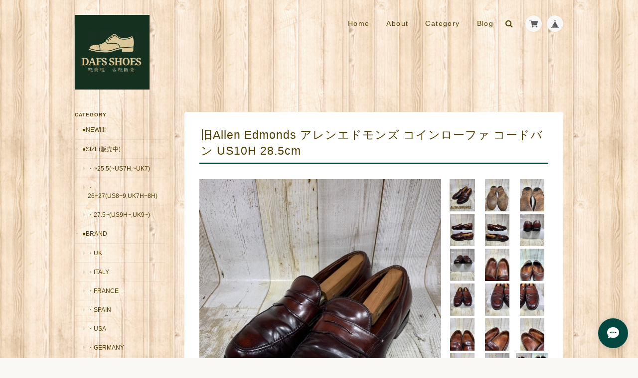

--- FILE ---
content_type: text/css
request_url: https://basefile.akamaized.net/ymtk/5d9d835c0624d/landscape103.min.css
body_size: 8605
content:
a,abbr,acronym,address,applet,big,blockquote,body,caption,cite,code,dd,del,dfn,div,dl,dt,em,fieldset,font,form,h1,h2,h3,h4,h5,h6,html,iframe,ins,kbd,label,legend,li,object,ol,p,pre,q,s,samp,small,span,strike,strong,sub,sup,table,tbody,td,tfoot,th,thead,tr,tt,ul,var{border:0;font-family:inherit;font-size:100%;font-style:inherit;font-weight:inherit;margin:0;outline:0;padding:0;vertical-align:baseline}html{height:100%;font-size:62.5%;overflow-y:scroll;-webkit-text-size-adjust:100%;-ms-text-size-adjust:100%}*,:after,:before{-webkit-box-sizing:border-box;-moz-box-sizing:border-box;box-sizing:border-box}body{height:100%;background:#fff;background-image:url(https://basefile.s3.amazonaws.com/ymtk/561b3d9f3f04d/texture.png)}article,aside,details,figcaption,figure,footer,header,main,nav,section{display:block}ol,ul{list-style:none}table{border-collapse:separate;border-spacing:0}caption,td,th{font-weight:400;text-align:left}blockquote:after,blockquote:before,q:after,q:before{content:""}blockquote,q{quotes:"" ""}a:focus{outline:thin dotted}a:active,a:hover{outline:0}a img{border:0}body{font-size:13px;color:#464545;font-family:'Hiragino Kaku Gothic ProN','ヒラギノ角ゴ ProN W3',Meiryo,メイリオ,Osaka,'MS PGothic',arial,helvetica,sans-serif;background:#fff;-webkit-font-smoothing:antialiased;background:#f9f8f4;position:relative}a{text-decoration:none;font-size:1em;line-height:1.5em;display:block;-webkit-font-smoothing:antialiased;-webkit-transition-duration:.3s;-moz-transition-duration:.3s;-o-transition-duration:.3s;transition-duration:.3s}#mainFooter ul li a,#mainHeader h1 a,.menu li a,a,address,body,header{color:#444}a:hover{color:#777}a:focus{outline:dotted thin}#main p a{border-bottom:dotted 1px #666;text-decoration:none!important;margin:0 1px}#wrapper,.widthfix{width:980px;margin:0 auto}#wrapper{padding-top:10px;margin-bottom:20px}.frontpage #wrapper{padding-top:30px;margin-bottom:40px}.sidenav{width:180px}#main{width:760px;margin:0;padding:0}#clm2L #main,#clm2R .sidenav,#non .sidenav{float:right}#clm2L .sidenav,#clm2R #main,#non #main{float:left}#mainHeader{padding:30px 0;color:#333}.frontpage #mainHeader{width:980px;margin:0 auto;background:0 0;position:absolute;top:20px;left:50%;-webkit-transform:translate(-50%,0);-moz-transform:translate(-50%,0);-ms-transform:translate(-50%,0);-o-transform:translate(-50%,0);transform:translate(-50%,0);z-index:9999;padding:0;vertical-align:top;line-height:100%}.frontpage #mainHeader .widthfix{width:auto}#mainHeader.fontsize26 h1 a span.logoText{font-size:26px;line-height:26px}#mainHeader.fontsize30 h1 a span.logoText{font-size:30px;line-height:30px}#mainHeader.fontsize34 h1 a span.logoText{font-size:34px;line-height:34px}#mainHeader.fontsize38 h1 a span.logoText{font-size:38px;line-height:38px}#mainHeader.fontsize42 h1 a span.logoText{font-size:42px;line-height:42px}#mainHeader hgroup{display:block;width:300px;float:left}#mainHeader .tagline{font-size:.9em;line-height:1;margin-bottom:3px}#mainHeader h1{font-family:Helvetica,serif}#mainHeader h1 a{display:block;word-wrap:break-word}#logo,#logo span{display:block}#logo img{max-width:200px;max-height:150px}#logo.gothic,#mainHeader h1.gothic{font-family:'Hiragino Kaku Gothic ProN','ヒラギノ角ゴ ProN W3',Meiryo,メイリオ,Osaka,'MS PGothic',arial,helvetica,sans-serif!important}#logo.mincho,#mainHeader h1.mincho{font-family:"Hiragino Mincho ProN","Hiragino Mincho Pro",HGS明朝E,メイリオ,Meiryo,serif!important}nav.headnav{width:670px;padding:0;float:right;text-align:right;vertical-align:bottom}#baseMenu>ul>li{float:right;list-style:none;vertical-align:bottom}#baseMenu>ul>li.base{margin:0 0 0 10px}#baseMenu>ul>li a{background-color:rgba(250,250,250,.92);cursor:pointer;display:block;margin:1px 0 0;padding:8px;-webkit-border-radius:50%;-moz-border-radius:50%;border-radius:50%;-webkit-box-shadow:0 0 2px 0 rgba(0,0,0,.1);-moz-box-shadow:0 0 2px 0 rgba(0,0,0,.1);box-shadow:0 0 2px 0 rgba(0,0,0,.1);-webkit-transition-duration:.2s;-moz-transition-duration:.2s;-o-transition-duration:.2s;transition-duration:.2s}#baseMenu>ul>li a:hover{background:#fff}#baseMenu img{display:inherit;width:17px;height:17px}.mobilenav{display:none}.menu li{color:#222;font-size:14px;font-family:Montserrat,sans-serif;font-weight:400;font-style:normal;letter-spacing:.1em;text-decoration:none;text-align:center;display:inline-block;vertical-align:middle;padding:0 0 0 30px;position:relative}.menu li #baseMenu li{padding:0}.menu li a{display:block;color:#222}.menu li ul#appsItemCategoryTag{visibility:hidden;opacity:0;z-index:999}.menu li ul#appsItemCategoryTag{position:absolute;top:.9em;left:0;width:200px;background:rgba(255,255,255,.8);-webkit-transition:all .2s ease;transition:all .2s ease}.menu li ul#appsItemCategoryTag li{border:none;padding:0;display:block}.menu li ul#appsItemCategoryTag li a{display:block;padding:8px 10px 8px 20px;font-size:12px;text-align:left;color:#666!important}.menu li ul#appsItemCategoryTag li a:hover{background:#fff;color:#000}.menu li ul#appsItemCategoryTag ul.appsItemCategoryTag_lowerchild li a{padding:7px 10px 7px 28px}.menu li:hover ul#appsItemCategoryTag{top:1.7em;visibility:visible;opacity:1}.navicon{text-align:center;margin:20px 0 0 0}.navicon a{display:inline-block}.navicon a i{font-size:14px;margin:0 8px;color:#555}#MainVisual,.flexslider{background:#fff;position:relative;zoom:1}#MainVisual img,.flexslider img{max-width:100%;display:block;vertical-align:bottom;margin:0 auto 0 auto}#MainVisual img{width:100%}.hero{position:absolute;top:48%;left:50%;-webkit-transform:translate(-50%,-50%);-moz-transform:translate(-50%,-50%);-ms-transform:translate(-50%,-50%);-o-transform:translate(-50%,-50%);transform:translate(-50%,-50%);text-align:center;color:#fff}.hero p{font-weight:700;font-size:1.4em;line-height:1.2;letter-spacing:4px}.hero h2{font-size:5.5em;line-height:1.2;font-family:serif;margin:20px 0 0 0}.hero a{margin-top:40px;background:rgba(0,0,0,.8);color:#fff;text-align:center;text-transform:uppercase;letter-spacing:2px;display:inline-block;font-weight:700;font-size:1em;padding:15px 20px}.hero.bordernone{border:none}.hero.borderbox{border:8px solid #fff;padding:30px 50px}.hero.borderdouble{border-top:8px double #fff;border-bottom:8px double #fff;padding:30px 15px}.hero.fillwhite{background:rgba(255,255,255,.8);padding:40px 60px}.hero.fillblack{background:rgba(0,0,0,.8);padding:40px 60px}.hero.serif h2{font-family:Georgia,serif}.hero.sansserif h2{font-family:Helvetica,sans-serif;font-weight:700}.hero.handwriten h2{font-family:Satisfy}#concept{padding:80px 40px 80px 40px;font-style:italic;font-family:serif;line-height:1.6;font-size:1.4em;text-align:center}#featuredItems{padding:50px 0 80px 0;background:rgba(255,255,255,.7)}#newsbox{margin:0 0 25px 0;background:rgba(255,255,255,.7);padding:20px 30px}#featuredItems h2 i,#newsbox h2 i{font-size:18px;margin:0 7px 0 0}#featuredItems h2,#newsbox h2{font-family:Montserrat,sans-serif;text-transform:uppercase;font-size:1.2em;letter-spacing:.5px;margin:0 0 25px 0}#featuredItems h2{text-align:center;margin-bottom:40px}#featuredItems .item-box{margin-bottom:0}#newsbox h2 span{font-size:12px;padding-left:20px}#newsbox dl{position:relative;padding:0 0 8px 0;margin-top:8px;border-bottom:1px solid #eee}#newsbox dl:last-child{border:none}#newsbox dl dt{position:absolute;left:0;top:0}#newsbox dl dd{padding:0 0 0 7em}h2.category-title{font-family:Montserrat,sans-serif;text-transform:uppercase;font-size:1.6em;margin:0 0 40px 0;padding:30px 0;text-align:center;letter-spacing:.1em}.breadcrumb{font-size:1.2rem;padding:0 0 10px 0}.breadcrumb li,.breadcrumb li a{display:inline-block;color:#fff;text-shadow:0 -1px 1px rgba(0,0,0,.1)}.breadcrumb li a{position:relative;padding:0 1.4em 0 0}.breadcrumb li a:after{position:absolute;right:3px;top:0;font-size:1em;content:">"}.ChildCategories{padding:0 0 30px 0;font-size:1rem;text-align:center}.ChildCategories li{display:inline-block;margin:0 10px 10px 0}.ChildCategories li a{display:inline-block;border:1px solid rgba(255,255,255,.9);padding:6px 18px;color:#fff}.ChildCategories li a:hover{background:rgba(255,255,255,.1)}.widget{margin:0 0 35px 0}.widget h3{font-size:.8em;padding:0 0 6px 0;text-transform:uppercase;position:relative;font-weight:700;letter-spacing:1px;border-bottom:0 solid}.widget h3 i{position:absolute;top:13px;right:15px;font-size:10px}.widget.shipping{background:#e87070;color:#fff;padding:15px;text-align:center}.widget.shipping h4{font-weight:700;font-size:1.2em;line-height:1.2em;margin-bottom:5px}.widget.shipping p{font-size:.85em}.widget.category ul li a,.widget.guide ul li a{font-size:.9em;display:block;padding:10px 15px;text-transform:uppercase;border-bottom:2px solid rgba(0,0,0,.05);position:relative}.widget.category ul li a:before{content:"●";font-size:8px;color:rgba(0,0,0,.1);position:absolute;top:10px;left:2px}.widget.category ul.appsItemCategoryTag_lowerchild li a{border-bottom:1px solid rgba(0,0,0,.05);position:relative;padding-left:26px}.widget.category ul.appsItemCategoryTag_lowerchild li a:before{position:absolute;left:17px;top:11px;font-size:1em;font-family:FontAwesome,sans-serif;content:"\f0da";font-weight:400}.widget.guide ul li a{padding-left:18px}.widget.guide ul li a:before{font-size:1.1em;font-family:FontAwesome;color:rgba(0,0,0,.1);position:absolute;top:.8em;left:0}.widget.guide ul li.howto a:before{content:"\f06b"}.widget.guide ul li.legal a:before{content:"\f05a"}.widget.guide ul li.contact a:before{content:"\f003"}.widget.feature .featureItem{padding:6px 6px 0 6px;margin-bottom:2px}.widget.feature .featureItem img{width:100%;vertical-align:bottom}.widget.feature .featureItem p{font-size:.9em;padding:5px 3px}.widget.sidebanner img{width:100%;vertical-align:bottom;margin:0}.widget.sociallinks ul{padding:15px 0}.widget.sociallinks ul li{display:inline-block;margin:0 3px}.widget.sociallinks ul li a img{width:18px;filter:grayscale(100%)}.widget.sociallinks ul li a:hover img{filter:grayscale(0)}.alertBanner{background:#f68686;color:#fff;padding:15px 20px;margin-bottom:20px}.alertBanner strong{display:block;font-size:1.4em;font-weight:700;margin:0 0 5px 0}#mainFooter{clear:both;background:#fff;text-align:right;padding:50px 0}#mainFooter ul li{font-size:11px;display:inline-block;margin:0 0 0 30px}address{margin:10px 0 0 0;font-size:10px;color:#adadad!important}.static_wrap,.tmpBox{padding:50px 50px;height:auto;background:#fff;font-size:13px;line-height:1.8em}.tmpBox{color:#444}#law h2,#privacy h2,.inquirySection h1,.static_wrap #about h2{font-size:1.8em;font-weight:400;text-transform:uppercase;letter-spacing:1.5px;font-family:Montserrat,sans-serif;margin:0 0 30px 0;padding:0 0 10px 0;border-bottom:2px solid #333}.blog_inner{padding:40px 0!important}.blog_inner:first-child{padding-top:0!important}.read_more{text-align:right}.static_wrap #about p{line-height:1.75em;color:#4a4a4a}.static_wrap #about .social{margin:40px 0 0;text-align:center;width:100%}.static_wrap #about .social>ul{display:inline-block}.static_wrap #about .social ul li{float:left;margin-right:25px}.static_wrap #about .social ul li img{width:25px}.static_wrap #about .social ul li:last-child{margin-right:0}#privacy dt,#privacy h3{font-weight:700;margin:25px 0 8px}#privacy dd,#privacy p{color:#575757}#privacy .privacy_intro{margin:0 0 20px}#law h3{font-weight:700;margin:20px 0 10px}.inquirySection form{margin:50px 0 0 0}.inquirySection dl{text-align:left}.inquirySection dl dt{margin-bottom:10px;font-size:11px}.inquirySection dl dt span{font-size:11px;line-height:11px;margin-left:10px;color:#ee6b7b;vertical-align:baseline}.inquirySection dl dd{margin-bottom:20px}.inquirySection dl dd input{width:80%;padding:10px;border:1px solid #c4c4c4;border-radius:5px;-webkit-border-radius:5px;-moz-border-radius:5px;-o-border-radius:5px}.inquirySection dl dd textarea{width:80%;height:135px;padding:10px;border:1px solid #c4c4c4;border-radius:5px;-webkit-border-radius:5px;-moz-border-radius:5px;-o-border-radius:5px}@-moz-document url-prefix(){.inquirySection dl dd textarea{font-size:11px}}.control-panel{padding:30px 0}.inquirySection .control-panel input#buttonLeave{display:block;width:50%;line-height:1;color:#222;background-color:transparent;text-align:center;text-decoration:none;cursor:pointer;letter-spacing:2px;padding:10px 0;text-align:center;border:1px solid #666;-webkit-font-smoothing:antialiased;outline:0;-webkit-transition-duration:.3s;-moz-transition-duration:.3s;-o-transition-duration:.3s;transition-duration:.3s}.inquirySection .control-panel input#buttonLeave:hover{cursor:pointer;background-color:#4a4a4a;color:#fff}#inquiryConfirmSection p{font-size:12px;line-height:12px}#inquiryConfirmSection form{margin:30px 0 0 0}#inquiryConfirmSection dd{padding-left:15px;color:#979797;font-size:12px}#inquiryCompleteSection p{margin:30px 0 0;line-height:1.4em}#inquiryCompleteSection a{border:none;width:100%;height:50px;margin:30px 0 0 0;line-height:50px;color:#666;text-align:center;text-decoration:none;cursor:pointer;letter-spacing:2px;font-size:15px;background-color:#e5e5e5;-webkit-font-smoothing:antialiased;box-shadow:2px 2px 1px #b2b2b2;-moz-box-shadow:2px 2px 1px #b2b2b2;outline:0;display:block}#inquiryCompleteSection a:hover{background-color:#ccc}#inquiryCompleteSection a:active{top:3px;left:3px;background-color:#b2b2b2;position:relative;-webkit-box-shadow:2px 2px 1px rgba(0,0,0,.3) inset;-moz-box-shadow:2px 2px 1px rgba(0,0,0,.3) inset;box-shadow:2px 2px 1px rgba(0,0,0,.3) inset}#item_page_wrap{word-wrap:break-word;padding:30px 30px 20px 30px;background:#fff;border-radius:4px;-webkit-border-radius:4px;-moz-border-radius:4px}#item_page_wrap header h1{font-size:1.8em;font-family:Montserrat,sans-serif;font-weight:400;letter-spacing:1px;margin:0 0 30px 0;padding:0 0 8px 3px;border-bottom:3px solid #333}#item_page_wrap .item-body{clear:both}#item_page_wrap #item-photos{position:relative;margin-bottom:30px;min-height:300px}.bx-wrapper{width:485px;min-height:350px;float:left}#item_page_wrap .bxslider{display:block;margin:0;padding:0}#item_page_wrap .bxslider .img_box{text-align:center;vertical-align:middle;width:485px}#item_page_wrap .bxslider .img_box img{vertical-align:middle;max-width:100%}#item_page_wrap #bx-pager{z-index:999;width:205px;height:100%;float:right;letter-spacing:-.4em}#item_page_wrap #bx-pager a{margin:0 5px 5px 0;display:inline-block;width:65px}#item_page_wrap #bx-pager a:nth-child(3n){margin-right:0}#item_page_wrap #bx-pager .small_img_box{text-align:center;height:auto;width:65px}#item_page_wrap #bx-pager .small_img_box img{max-height:65px;max-width:65px;vertical-align:middle;object-fit:cover}#item_page_wrap .showbox{float:left;width:420px}#item_page_wrap .actionbox{width:280px;float:right}#item_page_wrap .actionbox-inner{padding:0 0 10px 30px}.filename{font-weight:700}#item_page_wrap #item_detail{font-size:13px;line-height:1.7em;color:#696969;margin:10px 0 25px}#item_page_wrap #price{position:relative}#item_page_wrap #price p{margin:0 0 10px 0;padding:0 0 3px;text-align:right;font-weight:100;font-size:1.8em;font-family:Montserrat,sans-serif;border-bottom:1px solid #e0e0dd;word-break:break-all}#item_page_wrap #price p:first-letter{font-size:.8em}#item_page_wrap .price_soldout p{text-decoration:line-through}#item_page_wrap #price.price_soldout span{position:absolute;right:0;top:-1.5em;font-weight:700;color:#b3b3b3;font-size:.9em}.discounted{text-align:right;line-height:1;padding:0 0 6px 0}.properprice{text-decoration:line-through;font-size:1.1em}.properprice:first-letter{font-size:.8em}.discountrate{display:inline-block;background:#ee6565;font-size:.9em;font-family:helvetica;letter-spacing:1px;font-weight:700;color:#fff;padding:5px 10px 4px 10px;line-height:1;border-radius:2px;margin-right:10px;font-size:1em;margin-top:-3px;font-family:Montserrat,sans-serif}.item-meta .discountrate{font-size:12px!important;line-height:12px;padding:4px 7px 3px 7px}.discountprice{color:#f25656;white-space:nowrap}#item_page_wrap .price_soldout p{position:relative}#item_page_wrap .price_soldout p strong{position:absolute;top:6px;right:0;font-size:10px;background:rgba(208,68,68,.67);padding:2px 8px;color:#fff;letter-spacing:1px;-moz-transform:rotate(-10deg);-webkit-transform:rotate(-10deg);-o-transform:rotate(-10deg);-ms-transform:rotate(-10deg)}#item_page_wrap p.sorry a{display:inline;font-weight:700;color:#ec6666}#item_page_wrap .price_soldout span{color:#f46161!important;letter-spacing:1px}#item_page_wrap #itemAttention{color:#333;font-family:'ヒラギノ角ゴ Pro',sans-serif;font-size:11px;line-height:1em;margin-bottom:20px}#item_page_wrap #itemAttention p{line-height:1.4;margin-left:1.1em}#item_page_wrap #itemAttention p:first-letter{margin-left:-1.1em}#item_page_wrap #itemAttention .free__text{color:#e44;font-weight:700}#item_page_wrap #purchase_form #itemSelect{color:#505050;margin:20px 0 20px;text-align:left}#item_page_wrap #purchase_form #itemSelect label{font-family:'ヒラギノ角ゴ Pro',sans-serif;font-size:12px;margin-right:5px}#item_page_wrap #purchase_form #variationSelectWrap{display:block;margin-bottom:8px}#item_page_wrap #purchase_form select{font-size:11px}#item_page_wrap #purchase_form #variationSelectWrap select{width:80%;letter-spacing:1px;overflow:hidden;text-overflow:ellipsis;word-wrap:normal;white-space:nowrap}#item_page_wrap #purchase_form #amountSelectWrap select{padding:4px 2px;min-width:100px;margin:0}#item_page_wrap #purchase_form .purchaseButton{text-align:center}#item_page_wrap #purchase_form .purchaseButton__btn{-webkit-appearance:none;display:block;width:99%;line-height:1;color:#fff;font-weight:700;background-color:transparent;text-align:center;text-decoration:none;cursor:pointer;letter-spacing:2px;padding:20px 0;text-align:center;border:0;background:#333;-webkit-font-smoothing:antialiased;outline:0;-webkit-transition-duration:.3s;-moz-transition-duration:.3s;-o-transition-duration:.3s;transition-duration:.3s}#item_page_wrap #purchase_form .purchaseButton__btn:hover{background:#646464;color:#fff}.purchaseButton__btn.purchaseButton__btn--addToCart{background:#ec8484;letter-spacing:2px}.purchaseButton__btn.purchaseButton__btn--noItem{background:#ec8484;font-size:.9em;letter-spacing:0!important}.purchaseButton__btn.purchaseButton__btn--comingSoon{background:#ec8484;font-size:.9em}.purchaseButton__btn.purchaseButton__btn--comingSoonStay{background:#767676!important;cursor:default!important}.purchaseButton__btn.purchaseButton__btn--endOfSale{letter-spacing:0!important;font-size:.9em}.attention.salesPeriod--willStart,.attention.salesPeriod.salesPeriod--finish,.attention.salesPeriod.salesPeriod--term{font-size:1.2rem;line-height:1.8em!important;text-align:center;padding:15px 10px;margin:15px 0!important;font-weight:700}.attention.salesPeriod--willStart,.attention.salesPeriod.salesPeriod--term{color:rgba(44,181,168,1);background:rgba(236,245,244,1);border:1px solid #11beae}.actionbox .commingSoon{font-weight:700;color:rgba(44,181,168,1);font-size:1.1em;letter-spacing:.1em}.attention.salesPeriod.salesPeriod--finish{color:#5e5e5e;border:1px solid #5f5f5f}#item_page_wrap #itemAttention p.salesPeriod{margin-left:0}#item_page_wrap #itemAttention p.salesPeriod:first-letter{margin-left:0}#item_page_wrap #itemAttention p.salesPeriod.salesPeriod--available{margin-left:1.1em}#item_page_wrap #itemAttention p.salesPeriod.salesPeriod--available:first-letter{margin-left:-1.1em}.actionbox p.sorry{line-height:1.7;font-size:.9em;text-decoration:none;padding:15px 20px;-webkit-font-smoothing:antialiased;outline:0;margin:15px 0!important;background:#f6f6f6}#salesPeriodModal .salesPeriodModal__container{border-radius:0!important;box-shadow:0 0 30px rgba(56,67,89,.1)!important}#salesPeriodModal .salesPeriodModal__inner{padding:40px!important}#salesPeriodModal .salesPeriodModal__container p{box-shadow:none!important}#salesPeriodModal p.salesPeriodModal__title{font-family:"Helvetica Neue",Helvetica,Arial,sans-serif;font-size:16px!important}#salesPeriodModal .salesPeriodModal__btn--submit{background:#404040!important}#salesPeriodModal .salesPeriodModal__btn{border-radius:0!important;color:#fff;font-size:12px!important;font-weight:400!important}#salesPeriodModal .salesPeriodModal__subText{margin-bottom:20px!important}.preOrder__label{border:1px solid #646464;color:#646464;border-radius:2px;font-weight:700;line-height:1.1em;letter-spacing:.2em;display:inline-block;font-size:12px;padding:10px 10px 10px 33px;margin:10px 0;position:relative}.preOrder__label:before{position:absolute;left:10px;top:10px;font-size:16px;font-weight:400;font-family:FontAwesome;content:"\f274"}.preOrder__data{font-weight:700;margin-bottom:10px;display:block}.item-meta .preOrder{background:#333;color:#fff;border-radius:2px;padding:4px 7px;font-weight:700;font-size:.85em;margin-right:3px;letter-spacing:.1em}.sharebtn{margin:30px 0 0 0;font-size:.8em}.sharebtn li{float:right}.sharebtn li.twitter{margin-left:8px}.sharebtn li.embed{padding-top:5px;float:none;clear:both;text-align:right}#item_page_wrap #social{margin:20px 0 0}#item_page_wrap #embedded_tag{text-align:center}#item_page_wrap p{margin:5px 0}#item_page_wrap #embedded_tag p{color:#b6b6b6;font-size:.8em}#item_page_wrap #embedded_tag textarea{width:80%}#reportMessage{color:#468847;font-size:14px;background-color:#dff0d8;border-color:#d6e9c6;border-radius:4px;-webkit-border-radius:4px;-moz-border-radius:4px;padding:14px;margin:20px;width:80%}#reviews{margin:25px 0 20px 0;word-wrap:break-word;padding:25px 30px;background:#f9f9f9;border-radius:4px;-webkit-border-radius:4px;-moz-border-radius:4px}#reviews h2.review01__title{padding:0 0 10px!important;position:relative;padding-left:30px!important}#reviews h2.review01__title:before{position:absolute;left:0;top:-3px;font-size:24px;font-family:FontAwesome;content:"\f0e6";color:#cbcbcb;opacity:.8}#reviews h2.review01__title,.review01__tab{font-family:Arial,Helvetica,"ヒラギノ角ゴ Pro W3","Hiragino Kaku Gothic Pro",Osaka,"ＭＳ Ｐゴシック",sans-serif}.review01__tabWrap{border-bottom:1px dotted #dad9d2!important;border-top:1px dotted #dad9d2!important;margin-bottom:10px}.review01__listChild+.review01__listChild{border-top:1px dashed #ddd!important}#reviews h2.review01__title{font-size:14px!important}.review01__radio+label{font-size:12px!important}.review01__list{height:400px!important;overflow-y:scroll!important}.review01__list li{width:100%;padding:25px 0;zoom:1}.review01__list li:after{content:"";display:block;clear:both}.review01__count{font-size:1.2em}.review01__list li figure.review01__itemInfo{width:25%;float:left;font-family:Arial,Helvetica,"ヒラギノ角ゴ Pro W3","Hiragino Kaku Gothic Pro",Osaka,"ＭＳ Ｐゴシック",sans-serif}.review01__list li p.review01__comment{width:74%;float:right;margin:0!important;font-size:13px!important;line-height:1.7em!important}.review01__reply{border-radius:7px!important;font-size:13px!important;line-height:1.7em!important;max-width:70%;background:rgba(255,255,255,.9)!important}img.review01__img{border-radius:0;border:4px solid #fff}.review01__imgWrap{width:88px!important}.review01__listLoading{background:url(https://basefile.s3.amazonaws.com/ymtk/596f943290ec4/ajax-loader-gray.gif) no-repeat center center!important}@media only screen and (max-width:979px){.review01__list li figure.review01__itemInfo{width:30%}.review01__list li p.review01__comment{width:67%}.review01__list{border-bottom:none!important}}@media only screen and (min-width:480px) and (max-width:768px){.review01__list li figure.review01__itemInfo{width:30%}.review01__list li p.review01__comment{width:67%}.review01__imgWrap{width:60px!important}img.review01__img{max-width:60px}}@media only screen and (max-width:479px){.review01__list li figure.review01__itemInfo,.review01__list li p.review01__comment{width:100%;float:none}.review01__list li figure.review01__itemInfo{padding-bottom:20px}}h3#relatedItems-title{font-family:Montserrat,sans-serif;text-transform:uppercase;font-size:1.1em;margin:40px 0 20px 0;text-align:center;letter-spacing:.5px}#moreItems{clear:both;text-align:center;padding-top:20px}#moreItems a{background:#444;color:#fff;padding:10px 40px;display:inline-block;margin:0 auto;-webkit-border-radius:5px;-moz-border-radius:5px;border-radius:5px}.item-box{position:relative;width:31.4%;float:left;margin:0 2.9% 30px 0}.item-box:nth-child(3n){margin-right:0}.item-box:nth-child(3n+1){clear:both}.item-box a{display:block;padding:0;position:relative}.item-box span.item-thumb-img{display:block;line-height:170px;min-height:170px;vertical-align:middle;overflow:hidden;background:#fff}.item-box img{width:100%;vertical-align:middle}.item-box.whiteframe a{padding:12px;background:#fff;-webkit-border-radius:3px;-moz-border-radius:3px;border-radius:3px}#featuredItems .item-box{width:31.4%;margin:0 2.9% 0 0}#featuredItems .item-box:nth-child(4n){margin-right:0}#featuredItems .item-box:nth-child(3n+1){clear:none}.item-box span.item-thumb-img{position:relative;overflow:hidden}.item-box span.item-thumb-img p.salesStatus{line-height:normal!important;font-size:1em;position:absolute!important;bottom:30px;left:-15px;width:120%;overflow:hidden;padding:5px 5px;text-align:center;z-index:1000!important}.item-box span.item-thumb-img p.salesStatus.comming{letter-spacing:2px;font-family:Montserrat,sans-serif;font-size:.9em;background:rgba(230,239,161,.82);color:#0d0d0d;transform:rotate(-4deg);-moz-transform:rotate(-4deg);-webkit-transform:rotate(-4deg)}@media only screen and (max-width:480px){#itemthumbs .item-box span.item-thumb-img p.salesStatus.comming{font-size:.8em;letter-spacing:1px}#relatedItems .item-box span.item-thumb-img p.salesStatus.comming{font-size:.7em;letter-spacing:1px;padding:3px 3px;left:-10px}}.item-box span.item-thumb-img p.salesStatus.finished{background:rgba(100,100,86,.7);color:#fff;letter-spacing:0;font-size:1.1rem;left:0;bottom:0;width:100%;vertical-align:middle}.item-box span.item-thumb-img p.salesStatus.finished i.fa{color:rgba(255,255,255,.89);font-size:14px;line-height:14px;vertical-align:top}.item-meta{padding:5px 0 0 0;color:#444}.item-meta .item-title{margin-bottom:4px;font-size:.9em;font-weight:700}.item-meta span{vertical-align:baseline}.item-meta .item-price{font-size:1.1em;line-height:1;color:#a0a0a0;font-family:Montserrat,sans-serif;word-break:break-all}.item-meta .item-price:first-letter{font-size:.9em}.item-meta .soldout span{color:#e35252;margin:0 0 0 5px;font-size:.85em;font-weight:700;letter-spacing:1px;display:inline-block}.item-box img.label_image{position:absolute!important;top:-8px;left:-2px;height:50px;width:50px;z-index:1000!important;background:0 0!important}.show{display:block}.hide{display:none}#reportBtn{margin:10px 0 0 0;text-align:right}#reportBtn a#openIllegalReport{-webkit-border-radius:10px;-moz-border-radius:10px;border-radius:10px;padding:4px 8px;background:rgba(0,0,0,.05);display:inline;color:#989898;cursor:pointer;font-size:10px;margin-top:3px;text-decoration:none}#reportBtn a:hover{text-decoration:underline}.clearfix{zoom:1}.clearfix:after{content:"";display:block;clear:both}#i18{text-align:left;margin:-25px 0 0 0}#i18 .currency,#i18 .lang{display:inline-block}#i18 .lang{margin:0 5px 0 0;position:relative}#i18 .lang:before{background:url(https://thebase.in/img/shop/arrow.gif) no-repeat;background-size:10px 7px;content:"";height:7px;position:absolute;right:13px;top:12px;width:10px}#i18 .currency{position:relative}#i18 .currency:before{background:url(https://thebase.in/img/shop/arrow.gif) no-repeat;background-size:10px 7px;content:"";height:7px;position:absolute;right:13px;top:12px;width:10px}#i18 select{appearance:inherit;-webkit-appearance:inherit;border:1px solid #ccc;-webkit-border-radius:2px;-moz-border-radius:2px;border-radius:2px;cursor:pointer;font-size:11px;line-height:18px;min-width:inherit;padding:5px 25px 5px 10px;vertical-align:middle}#i18 select::-ms-expand{display:none}.menu li.searchicon{font-size:.6em;font-weight:400;letter-spacing:none;text-align:center;padding:0 0 0 20px}.menu li.searchicon i.fa{font-size:16px}.menu li.contact.searchtrue{padding-left:20px}#search{position:fixed;top:0;left:0;width:100%;height:100%;background-color:rgba(0,0,0,.8);-webkit-transition:all .5s ease-in-out;-moz-transition:all .5s ease-in-out;-ms-transition:all .5s ease-in-out;-o-transition:all .5s ease-in-out;transition:all .5s ease-in-out;-webkit-transform:translate(0,-100%) scale(0,0);-moz-transform:translate(0,-100%) scale(0,0);-ms-transform:translate(0,-100%) scale(0,0);-o-transform:translate(0,-100%) scale(0,0);transform:translate(0,-100%) scale(0,0);opacity:0;display:none}#search.open{-webkit-transform:translate(0,0) scale(1,1);-moz-transform:translate(0,0) scale(1,1);-ms-transform:translate(0,0) scale(1,1);-o-transform:translate(0,0) scale(1,1);transform:translate(0,0) scale(1,1);opacity:1;z-index:9999;display:block}#search input[type=search]{position:absolute;top:50%;left:0;margin-top:-51px;width:60%;margin-left:20%;color:#fff;background:0 0;border:2px solid rgba(255,255,255,.6);font-size:30px;text-align:center;outline:0;padding:10px}#search .close{position:fixed;top:15px;right:25px;opacity:1;font-size:30px;color:#fff}#search .close:hover{color:#ccc;cursor:pointer}li.searchformobile input[type=search]{border:1px solid #333;font-size:16px;text-align:center;padding:10px}li.searchformobile input::-webkit-input-placeholder{color:#333!important}li.searchformobile input:-moz-placeholder{color:#333!important}li.searchformobile input::-moz-placeholder{color:#333!important}li.searchformobile input:-ms-input-placeholder{color:#333!important}#main,.sidenav{transition:all .5s ease-in-out;-o-transition:all .5s ease-in-out;-moz-transition:all .5s ease-in-out;-webkit-transition:all .5s ease-in-out}@media only screen and (max-width:979px){#wrapper,.widthfix{width:768px}.sidenav{width:160px}#main{width:588px}.frontpage #mainHeader{width:768px}#mainHeader hgroup{width:31%}nav.headnav{width:65%}#mainHeader.fontsize26 h1 a span.logoText{font-size:24px;line-height:24px}#mainHeader.fontsize30 h1 a span.logoText{font-size:28px;line-height:28px}#mainHeader.fontsize34 h1 a span.logoText{font-size:30px;line-height:30px}#mainHeader.fontsize38 h1 a span.logoText{font-size:34px;line-height:34px}#mainHeader.fontsize42 h1 a span.logoText{font-size:38px;line-height:38px}.menu li{font-size:.95em;letter-spacing:1px;padding:0 12px}.menu li.searchicon{padding:0 0 0 10px}.item-box{width:31.4%;margin:0 2.9% 23px 0}.item-box:nth-child(4n){margin-right:2.9%}.item-box:nth-child(4n+1){clear:none}.item-box:nth-child(3n){margin-right:0}.item-box:nth-child(3n+1){clear:both}#featuredItems .item-box:nth-child(3n+1){clear:none}#item_page_wrap #bx-pager,.bx-wrapper{float:none}.bx-wrapper{width:auto;min-height:auto}#item_page_wrap{padding:20px}#item_page_wrap #item-photos{margin-bottom:10px}#item_page_wrap .bxslider .img_box{width:auto}#item_page_wrap .bxslider .img_box img{width:100%}#item_page_wrap .bxslider .img_box img.label_image{width:auto!important}#item_page_wrap #bx-pager{position:relative;margin:10px 0;width:100%}#item_page_wrap #bx-pager{padding-bottom:20px}#item_page_wrap #bx-pager a:nth-child(3n){margin-right:4px}#item_page_wrap #bx-pager a{margin:0 4px 3px 0}#item_page_wrap #bx-pager a:nth-child(8n){margin-right:0}#item_page_wrap .showbox{float:left;width:310px}#item_page_wrap .actionbox{width:200px;float:right}#item_page_wrap .actionbox-inner{padding:0}.errormessage{text-align:center;padding:30px 0}}@media only screen and (max-width:767px){#mainHeader.fontsize26 h1 a span.logoText{font-size:24px;line-height:24px}#mainHeader.fontsize26 hgroup{padding-top:0}#mainHeader.fontsize30 h1 a span.logoText{font-size:24px;line-height:24px}#mainHeader.fontsize30 hgroup{padding-top:0}#mainHeader.fontsize34 h1 a span.logoText{font-size:24px;line-height:24px}#mainHeader.fontsize34 hgroup{padding-top:0}#mainHeader.fontsize38 h1 a span.logoText{font-size:26px;line-height:26px}#mainHeader.fontsize38 hgroup{padding-top:0}#mainHeader.fontsize42 h1 a span.logoText{font-size:30px;line-height:30px}#mainHeader.fontsize42 hgroup{padding-top:0}#wrapper,.widthfix{width:94%}#main,.sidenav{width:100%}#clm2L #main,#clm2L .sidenav,#clm2R #main,#clm2R .sidenav{float:none}.frontpage #mainHeader{width:auto}#mainHeader{padding:17px 0}#mainHeader hgroup,nav.headnav{float:none;width:100%;text-align:center}.hero p{font-size:1em}.hero h2{font-size:2.8em;margin:10px 0 0 0}.hero a{font-size:.8em;padding:10px 20px}.item-box span.item-thumb-img{line-height:130px;min-height:130px}aside.sidenav{padding:30px 0}aside.sidenav .widget{width:23%;float:left;margin:0 1% 0 1%}.breadcrumb{margin:30px 0 0 0;text-align:center}.ChildCategories li{display:inline-block;margin:0 10px 10px 0}#item_page_wrap header h1{font-size:1.8em;text-align:center;border-bottom:0;margin:0 0 20px 0;padding:0}#item_page_wrap #bx-pager a:nth-child(3n){margin-right:4px}#item_page_wrap #bx-pager a{margin:0 4px 3px 0}#item_page_wrap #bx-pager a:nth-child(8n){margin-right:4px}#item_page_wrap #bx-pager a:nth-child(7n){margin-right:4px}#item_page_wrap .showbox{float:none;width:100%}#item_page_wrap .actionbox{float:none;width:100%}#item_page_wrap .actionbox-inner{padding:0}#mainFooter{text-align:center}#i18{text-align:center;margin:20px 0}#baseMenu,.menu{display:none}*{-webkit-tap-highlight-color:transparent;-webkit-tap-highlight-color:transparent}.top-animate{background:#333!important;top:13px!important;-webkit-transform:rotate(45deg);transform:rotate(45deg)}.mid-animate{opacity:0}.bottom-animate{background:#333!important;top:13px!important;-webkit-transform:rotate(-225deg);transform:rotate(-225deg)}.top-menu{top:5px;width:25px;height:3px;border-radius:2px;background-color:#333}.mid-menu{top:13px;width:25px;height:3px;border-radius:2px;background-color:#333}.bottom-menu{top:21px;width:25px;height:3px;border-radius:2px;background-color:#333}.menui{background:#333;transition:.6s ease;transition-timing-function:cubic-bezier(.75,0,.29,1.01);margin-top:15px;position:absolute}.icon{z-index:99999;position:fixed;display:block;padding:9px;height:52px;width:52px;margin:0;top:5px;left:10px;outline:0}.mobilenav{display:block;font-family:inherit;top:0;left:0;z-index:9999;display:none;position:fixed;width:100%;height:100%;background:rgba(255,255,255,1);overflow:scroll}.mobilenav li.home{margin-top:40px}.mobilenav li.products{margin-top:10px}.mobilenav li{list-style-type:none;text-align:center;padding:5px 10px}.mobilenav li a{font-size:140%;color:#222;text-decoration:none;font-weight:400;width:100%}.mobilenav #baseMenu{display:block;margin:10px 0;text-align:center}.mobilenav #baseMenu>ul>li{float:none;display:inline-block}.mobilenav li.products .appsItemCategoryTag_lowerchild{font-size:.8em;padding:2px 10px}}@media only screen and (max-width:480px){#wrapper,.widthfix{width:100%}.menu li{font-size:.9em;letter-spacing:1px;padding:0 10px;border:none}.menu li:first-child{display:none}.menu li:last-child{border-right:none}.hero p{font-size:1.1em;letter-spacing:.2em}.hero h2{font-size:4em}#featuredItems{margin:0}#newsbox,.alertBanner{margin:0 20px 20px 20px}#featuredItems .item-box{width:80%;margin:0 auto 30px auto;float:none;text-align:center}#featuredItems .item-box:nth-child(4n){margin-right:auto}#newsbox dl{position:relative;padding:0 0 8px 0;margin-top:8px;border-bottom:1px solid #eee}#newsbox dl:last-child{border:none}#newsbox dl dt{position:relative}#newsbox dl dd{padding:0}#itemthumbs{padding:0 20px}.item-box{width:48.5%;margin:0 3% 23px 0;min-height:180px}.item-box:nth-child(4n){margin-right:3%}.item-box:nth-child(3n){margin-right:3%}.item-box:nth-child(4n+1){clear:none}.item-box:nth-child(3n+1){clear:none}.item-box:nth-child(2n){margin-right:0}.item-box:nth-child(2n+1){clear:both}aside.sidenav{padding:20px 20px}aside.sidenav .widget{width:100%;float:none;margin:0 0 20px 0}#relatedItems{padding:0 15px}#relatedItems .item-box{width:31.4%;margin:0 2.9% 25px 0}#relatedItems .item-box:nth-child(3n){margin-right:0}#relatedItems .item-box:nth-child(2n+1){clear:none}#relatedItems .item-box.whiteframe a{padding:6px}#relatedItems .item-meta{font-size:.8em}#item_page_wrap #bx-pager a{width:18%}#item_page_wrap #bx-pager .small_img_box,#item_page_wrap #bx-pager .small_img_box img{width:100%}#item_page_wrap #bx-pager a:nth-child(3n){margin-right:1%}#item_page_wrap #bx-pager a{margin:3px 1%}#item_page_wrap #bx-pager a:nth-child(7n){margin-right:1%}h2.category-title{text-align:center;padding:10px 20px}.ChildCategories{padding:0 30px 20px 30px}.ChildCategories li{display:inline-block}.ChildCategories li a{padding:6px 10px;font-size:.9em}.static_wrap{padding:30px 30px}.static_wrap #about .blog_title h2{text-align:left}#mainFooter{padding:20px 0}#mainFooter ul li{display:block;margin:5px 0}}.flexslider .slides>li{display:block;background-position:center;height:100%;width:100%;display:none;-webkit-backface-visibility:hidden;-webkit-background-size:cover;-moz-background-size:cover;-o-background-size:cover;background-size:cover}#MainVisual span{display:block;background-position:center;height:100%;width:100%;-webkit-backface-visibility:hidden;-webkit-background-size:cover;-moz-background-size:cover;-o-background-size:cover;background-size:cover}.flex-viewport,.flexslider .slides,.flexslider-container{height:100%}body,html{height:100%;min-height:100%}body{position:relative;margin:0;padding:0}ul.slides{margin:0;padding:0}#MainVisual,.flexslider{margin:0;padding:0;width:100%;height:100%;min-height:450px;border:0;overflow:hidden}.flex-container a:focus,.flex-container a:hover,.flex-slider a:focus,.flex-slider a:hover{outline:0}.flex-control-nav,.flex-direction-nav,.slides,.slides>li{margin:0;padding:0;list-style:none;z-index:999}.flex-pauseplay span{text-transform:capitalize}.flex-direction-nav a{width:35px;height:80px;margin:-60px -3px 0 -3px;display:block;position:absolute;top:50%;z-index:10;cursor:pointer;text-indent:-9999px;opacity:0;-webkit-transition:all .3s ease;-webkit-border-radius:3px;-moz-border-radius:3px;-o-border-radius:3px;border-radius:3px}.flex-direction-nav .flex-next{background:#fff url(https://basefile.s3.amazonaws.com/ymtk/563c8cbbf140c/next402.gif) center center no-repeat;right:0}.flex-direction-nav .flex-prev{background:#fff url(https://basefile.s3.amazonaws.com/ymtk/563c8cc72871d/prev402.gif) center center no-repeat;left:0}.flex-direction-nav .flex-next,.flex-direction-nav .flex-prev{background-size:100%}.flexslider:hover .flex-next{opacity:.4;right:0}.flexslider:hover .flex-prev{opacity:.4;left:0}.flexslider:hover .flex-next:hover,.flexslider:hover .flex-prev:hover{opacity:.6;outline:0}.flex-direction-nav .flex-disabled{opacity:.3!important;cursor:default}.flex-control-nav{width:100%;position:absolute;bottom:0;text-align:center}.flex-control-nav li{margin:0 6px;display:inline-block;zoom:1}.flex-control-paging li a{width:8px;height:8px;display:block;border:1px solid #fff;cursor:pointer;text-indent:-9999px;-webkit-border-radius:20px;-moz-border-radius:20px;border-radius:20px}.flex-control-paging li a:hover{background:#fff}.flex-control-paging li a.flex-active{background:#fff;cursor:default}@media only screen and (max-width:767px){.flex-viewport,.flexslider .slides,.flexslider-container{height:120%}}